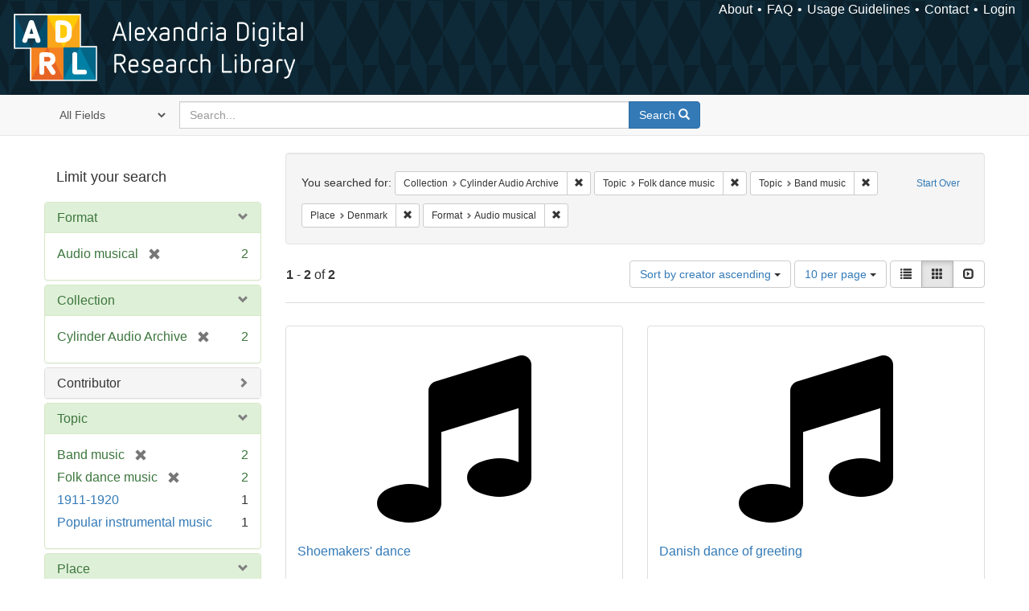

--- FILE ---
content_type: text/html; charset=utf-8
request_url: https://alexandria.ucsb.edu/catalog?f%5Bcollection_label_ssim%5D%5B%5D=Cylinder+Audio+Archive&f%5Blc_subject_label_sim%5D%5B%5D=Folk+dance+music&f%5Blc_subject_label_sim%5D%5B%5D=Band+music&f%5Blocation_label_sim%5D%5B%5D=Denmark&f%5Bwork_type_label_sim%5D%5B%5D=Audio+musical&per_page=10&sort=creator_label_si+asc%2C+date_si+asc&view=gallery
body_size: 30912
content:

<!DOCTYPE html>
<html lang="en" class="no-js">
  <head>
    <meta charset="utf-8">
    <meta http-equiv="Content-Type" content="text/html; charset=utf-8">

    <!-- Mobile viewport optimization h5bp.com/ad -->
    <meta name="HandheldFriendly" content="True">
    <meta name="viewport" content="width=device-width,initial-scale=1.0">

    <!-- Internet Explorer use the highest version available -->
    <meta http-equiv="X-UA-Compatible" content="IE=edge">

    <!-- Mobile IE allows us to activate ClearType technology for smoothing fonts for easy reading -->
    <!--[if IEMobile]>
      <meta http-equiv="cleartype" content="on">
    <![endif]-->

    <title>Results for “Collection: Cylinder Audio Archive / Topic: Folk dance music and Band music / Place: Denmark / Format: Audio musical” | Alexandria Digital Research Library</title>
    <link href="https://alexandria.ucsb.edu/catalog/opensearch.xml" title="Alexandria Digital Research Library" type="application/opensearchdescription+xml" rel="search" />
    <link rel="shortcut icon" type="image/x-icon" href="/assets/favicon-b4185c7dd08c0b4f2142c58bbcca322b3a01f50adc3413438b98be2b664bb4b6.ico" />
    <link rel="stylesheet" media="all" href="/assets/application-e8e924286cbd68948e4d4849af42ae00310008c3bd04b8b79321e5384c8caf6e.css" />
    <script src="/assets/application-93fcbd9807893525bd7266fe62b5f4950961adbb99b0b1866cb1a33e4c1b48be.js"></script>
    <meta name="csrf-param" content="authenticity_token" />
<meta name="csrf-token" content="arstsWleFVHTRpPFrwOXTOyStXQQBERrpR4lbWJj+KH4dZITMLrbGhRWLvmygUU46qTAJMAZ+gUEGmOjyV9BfQ==" />
      <meta name="totalResults" content="2" />
<meta name="startIndex" content="0" />
<meta name="itemsPerPage" content="10" />

  <link rel="alternate" type="application/rss+xml" title="RSS for results" href="/catalog.rss?f%5Bcollection_label_ssim%5D%5B%5D=Cylinder+Audio+Archive&amp;f%5Blc_subject_label_sim%5D%5B%5D=Folk+dance+music&amp;f%5Blc_subject_label_sim%5D%5B%5D=Band+music&amp;f%5Blocation_label_sim%5D%5B%5D=Denmark&amp;f%5Bwork_type_label_sim%5D%5B%5D=Audio+musical&amp;per_page=10&amp;sort=creator_label_si+asc%2C+date_si+asc&amp;view=gallery" />
  <link rel="alternate" type="application/atom+xml" title="Atom for results" href="/catalog.atom?f%5Bcollection_label_ssim%5D%5B%5D=Cylinder+Audio+Archive&amp;f%5Blc_subject_label_sim%5D%5B%5D=Folk+dance+music&amp;f%5Blc_subject_label_sim%5D%5B%5D=Band+music&amp;f%5Blocation_label_sim%5D%5B%5D=Denmark&amp;f%5Bwork_type_label_sim%5D%5B%5D=Audio+musical&amp;per_page=10&amp;sort=creator_label_si+asc%2C+date_si+asc&amp;view=gallery" />
  <link rel="alternate" type="application/json" title="JSON" href="/catalog.json?f%5Bcollection_label_ssim%5D%5B%5D=Cylinder+Audio+Archive&amp;f%5Blc_subject_label_sim%5D%5B%5D=Folk+dance+music&amp;f%5Blc_subject_label_sim%5D%5B%5D=Band+music&amp;f%5Blocation_label_sim%5D%5B%5D=Denmark&amp;f%5Bwork_type_label_sim%5D%5B%5D=Audio+musical&amp;per_page=10&amp;sort=creator_label_si+asc%2C+date_si+asc&amp;view=gallery" />


    <!-- Le HTML5 shim, for IE6-8 support of HTML5 elements -->
    <!--[if lt IE 9]>
      <script src="//html5shim.googlecode.com/svn/trunk/html5.js"></script>
    <![endif]-->
  </head>
<!-- Global site tag (gtag.js) - Google Analytics -->
<script async src="https://www.googletagmanager.com/gtag/js?id=G-RDKLZ6Y0NV"></script>
<script>
  window.dataLayer = window.dataLayer || [];
  function gtag(){dataLayer.push(arguments);}
  gtag('js', new Date());

  gtag('config', 'G-RDKLZ6Y0NV');
</script>
<body class="blacklight-catalog blacklight-catalog-index">
  <nav class="navbar">
  <a class="navbar-logo" href="/" title="Main page">
    <img alt="ADRL logo" src="/assets/ADRL_small-cd5deedca6b312cddf5ef68bb7df8ad686f4f175495d6d33311e8ec128d1b946.png" />
    <span>Alexandria Digital Research Library</span></a>
  <nav class="menu">
<ul>
  <li><a href="/welcome/about">About</a></li>
  <li><a href="/welcome/using">FAQ</a></li>
  <li><a href="/welcome/collection-usage-guidelines">Usage Guidelines</a></li>
  <li><a href="/contact_us">Contact</a></li>


  
  
  

  <li class="login-link">
      <a href="/sign_in">Login</a>
  </li>
</ul>
</nav>

</nav>

<div id="search-navbar" class="navbar navbar-default navbar-static-top" role="navigation">
  <div class="container">
    <form class="search-query-form clearfix navbar-form" role="search" aria-label="Search" action="https://alexandria.ucsb.edu/catalog" accept-charset="UTF-8" method="get"><input name="utf8" type="hidden" value="&#x2713;" />
  <input type="hidden" name="f[collection_label_ssim][]" value="Cylinder Audio Archive" />
<input type="hidden" name="f[lc_subject_label_sim][]" value="Folk dance music" />
<input type="hidden" name="f[lc_subject_label_sim][]" value="Band music" />
<input type="hidden" name="f[location_label_sim][]" value="Denmark" />
<input type="hidden" name="f[work_type_label_sim][]" value="Audio musical" />
<input type="hidden" name="per_page" value="10" />
<input type="hidden" name="sort" value="creator_label_si asc, date_si asc" />
<input type="hidden" name="view" value="gallery" />
  <div class="input-group">
      <span class="input-group-addon for-search-field">
        <label for="search_field" class="sr-only">Search in</label>
        <select name="search_field" id="search_field" title="Targeted search options" class="search_field"><option value="all_fields">All Fields</option>
<option value="title">Title</option>
<option value="subject">Subject</option>
<option value="accession_number">Accession Number</option></select>
      </span>

    <label for="q" class="sr-only">search for</label>
    <input type="text" name="q" id="q" placeholder="Search..." class="search_q q form-control" data-autocomplete-enabled="false" data-autocomplete-path="/suggest" />

    <span class="input-group-btn">
      <button type="submit" class="btn btn-primary search-btn" id="search">
        <span class="submit-search-text">Search</span>
        <span class="glyphicon glyphicon-search"></span>
      </button>
    </span>
  </div>
</form>
  </div>
</div>


  <div id="ajax-modal" class="modal fade" tabindex="-1" role="dialog" aria-labelledby="modal menu" aria-hidden="true">
  <div class="modal-dialog">
    <div class="modal-content">
    </div>
  </div>
</div>


  <div id="main-container" class="container">
    <h1 class="sr-only application-heading">Alexandria Digital Research Library</h1>

    <div class="row">
  <div class="col-md-12">
    <div id="main-flashes">
      <div class="flash_messages">
</div>

    </div>
  </div>
</div>


    <div class="row">
      
  <div class="row">

    <div class="col-md-3 sidebar">
        <div id="facets" class="facets sidenav">

  <div class="top-panel-heading panel-heading">
    <button type="button" class="facets-toggle" data-toggle="collapse" data-target="#facet-panel-collapse">
      <span class="sr-only">Toggle facets</span>
      <span class="icon-bar"></span>
      <span class="icon-bar"></span>
      <span class="icon-bar"></span>
    </button>

    <h2 class='facets-heading'>
      Limit your search
    </h2>
  </div>

  <div id="facet-panel-collapse" class="collapse panel-group">
    <div class="panel panel-default facet_limit blacklight-work_type_label_sim facet_limit-active">
  <div class=" collapse-toggle panel-heading" aria-expanded="false" data-toggle="collapse" data-target="#facet-work_type_label_sim">
    <h3 class="panel-title facet-field-heading">
      <a data-turbolinks="false" data-no-turbolink="true" href="#">Format</a>
    </h3>
  </div>
  <div id="facet-work_type_label_sim" class="panel-collapse facet-content in">
    <div class="panel-body">
      <ul class="facet-values list-unstyled">
  <li><span class="facet-label"><span class="selected">Audio musical</span><a class="remove" href="/catalog?f%5Bcollection_label_ssim%5D%5B%5D=Cylinder+Audio+Archive&amp;f%5Blc_subject_label_sim%5D%5B%5D=Folk+dance+music&amp;f%5Blc_subject_label_sim%5D%5B%5D=Band+music&amp;f%5Blocation_label_sim%5D%5B%5D=Denmark&amp;per_page=10&amp;sort=creator_label_si+asc%2C+date_si+asc&amp;view=gallery"><span class="glyphicon glyphicon-remove"></span><span class="sr-only">[remove]</span></a></span><span class="selected facet-count">2</span></li>

</ul>

    </div>
  </div>
</div>

<div class="panel panel-default facet_limit blacklight-collection_label_ssim facet_limit-active">
  <div class=" collapse-toggle panel-heading" aria-expanded="false" data-toggle="collapse" data-target="#facet-collection_label_ssim">
    <h3 class="panel-title facet-field-heading">
      <a data-turbolinks="false" data-no-turbolink="true" href="#">Collection</a>
    </h3>
  </div>
  <div id="facet-collection_label_ssim" class="panel-collapse facet-content in">
    <div class="panel-body">
      <ul class="facet-values list-unstyled">
  <li><span class="facet-label"><span class="selected">Cylinder Audio Archive</span><a class="remove" href="/catalog?f%5Blc_subject_label_sim%5D%5B%5D=Folk+dance+music&amp;f%5Blc_subject_label_sim%5D%5B%5D=Band+music&amp;f%5Blocation_label_sim%5D%5B%5D=Denmark&amp;f%5Bwork_type_label_sim%5D%5B%5D=Audio+musical&amp;per_page=10&amp;sort=creator_label_si+asc%2C+date_si+asc&amp;view=gallery"><span class="glyphicon glyphicon-remove"></span><span class="sr-only">[remove]</span></a></span><span class="selected facet-count">2</span></li>

</ul>

    </div>
  </div>
</div>

<div class="panel panel-default facet_limit blacklight-all_contributors_label_sim ">
  <div class="collapsed collapse-toggle panel-heading" aria-expanded="false" data-toggle="collapse" data-target="#facet-all_contributors_label_sim">
    <h3 class="panel-title facet-field-heading">
      <a data-turbolinks="false" data-no-turbolink="true" href="#">Contributor</a>
    </h3>
  </div>
  <div id="facet-all_contributors_label_sim" class="panel-collapse facet-content collapse">
    <div class="panel-body">
      <ul class="facet-values list-unstyled">
  <li><span class="facet-label"><a class="facet_select" href="/catalog?f%5Ball_contributors_label_sim%5D%5B%5D=National+Promenade+Band&amp;f%5Bcollection_label_ssim%5D%5B%5D=Cylinder+Audio+Archive&amp;f%5Blc_subject_label_sim%5D%5B%5D=Folk+dance+music&amp;f%5Blc_subject_label_sim%5D%5B%5D=Band+music&amp;f%5Blocation_label_sim%5D%5B%5D=Denmark&amp;f%5Bwork_type_label_sim%5D%5B%5D=Audio+musical&amp;per_page=10&amp;sort=creator_label_si+asc%2C+date_si+asc&amp;view=gallery">National Promenade Band</a></span><span class="facet-count">2</span></li>

</ul>

    </div>
  </div>
</div>

<div class="panel panel-default facet_limit blacklight-lc_subject_label_sim facet_limit-active">
  <div class=" collapse-toggle panel-heading" aria-expanded="false" data-toggle="collapse" data-target="#facet-lc_subject_label_sim">
    <h3 class="panel-title facet-field-heading">
      <a data-turbolinks="false" data-no-turbolink="true" href="#">Topic</a>
    </h3>
  </div>
  <div id="facet-lc_subject_label_sim" class="panel-collapse facet-content in">
    <div class="panel-body">
      <ul class="facet-values list-unstyled">
  <li><span class="facet-label"><span class="selected">Band music</span><a class="remove" href="/catalog?f%5Bcollection_label_ssim%5D%5B%5D=Cylinder+Audio+Archive&amp;f%5Blc_subject_label_sim%5D%5B%5D=Folk+dance+music&amp;f%5Blocation_label_sim%5D%5B%5D=Denmark&amp;f%5Bwork_type_label_sim%5D%5B%5D=Audio+musical&amp;per_page=10&amp;sort=creator_label_si+asc%2C+date_si+asc&amp;view=gallery"><span class="glyphicon glyphicon-remove"></span><span class="sr-only">[remove]</span></a></span><span class="selected facet-count">2</span></li><li><span class="facet-label"><span class="selected">Folk dance music</span><a class="remove" href="/catalog?f%5Bcollection_label_ssim%5D%5B%5D=Cylinder+Audio+Archive&amp;f%5Blc_subject_label_sim%5D%5B%5D=Band+music&amp;f%5Blocation_label_sim%5D%5B%5D=Denmark&amp;f%5Bwork_type_label_sim%5D%5B%5D=Audio+musical&amp;per_page=10&amp;sort=creator_label_si+asc%2C+date_si+asc&amp;view=gallery"><span class="glyphicon glyphicon-remove"></span><span class="sr-only">[remove]</span></a></span><span class="selected facet-count">2</span></li><li><span class="facet-label"><a class="facet_select" href="/catalog?f%5Bcollection_label_ssim%5D%5B%5D=Cylinder+Audio+Archive&amp;f%5Blc_subject_label_sim%5D%5B%5D=Folk+dance+music&amp;f%5Blc_subject_label_sim%5D%5B%5D=Band+music&amp;f%5Blc_subject_label_sim%5D%5B%5D=1911-1920&amp;f%5Blocation_label_sim%5D%5B%5D=Denmark&amp;f%5Bwork_type_label_sim%5D%5B%5D=Audio+musical&amp;per_page=10&amp;sort=creator_label_si+asc%2C+date_si+asc&amp;view=gallery">1911-1920</a></span><span class="facet-count">1</span></li><li><span class="facet-label"><a class="facet_select" href="/catalog?f%5Bcollection_label_ssim%5D%5B%5D=Cylinder+Audio+Archive&amp;f%5Blc_subject_label_sim%5D%5B%5D=Folk+dance+music&amp;f%5Blc_subject_label_sim%5D%5B%5D=Band+music&amp;f%5Blc_subject_label_sim%5D%5B%5D=Popular+instrumental+music&amp;f%5Blocation_label_sim%5D%5B%5D=Denmark&amp;f%5Bwork_type_label_sim%5D%5B%5D=Audio+musical&amp;per_page=10&amp;sort=creator_label_si+asc%2C+date_si+asc&amp;view=gallery">Popular instrumental music</a></span><span class="facet-count">1</span></li>

</ul>

    </div>
  </div>
</div>

<div class="panel panel-default facet_limit blacklight-location_label_sim facet_limit-active">
  <div class=" collapse-toggle panel-heading" aria-expanded="false" data-toggle="collapse" data-target="#facet-location_label_sim">
    <h3 class="panel-title facet-field-heading">
      <a data-turbolinks="false" data-no-turbolink="true" href="#">Place</a>
    </h3>
  </div>
  <div id="facet-location_label_sim" class="panel-collapse facet-content in">
    <div class="panel-body">
      <ul class="facet-values list-unstyled">
  <li><span class="facet-label"><span class="selected">Denmark</span><a class="remove" href="/catalog?f%5Bcollection_label_ssim%5D%5B%5D=Cylinder+Audio+Archive&amp;f%5Blc_subject_label_sim%5D%5B%5D=Folk+dance+music&amp;f%5Blc_subject_label_sim%5D%5B%5D=Band+music&amp;f%5Bwork_type_label_sim%5D%5B%5D=Audio+musical&amp;per_page=10&amp;sort=creator_label_si+asc%2C+date_si+asc&amp;view=gallery"><span class="glyphicon glyphicon-remove"></span><span class="sr-only">[remove]</span></a></span><span class="selected facet-count">2</span></li>

</ul>

    </div>
  </div>
</div>

<div class="panel panel-default facet_limit blacklight-year_iim ">
  <div class="collapsed collapse-toggle panel-heading" aria-expanded="false" data-toggle="collapse" data-target="#facet-year_iim">
    <h3 class="panel-title facet-field-heading">
      <a data-turbolinks="false" data-no-turbolink="true" href="#">Date</a>
    </h3>
  </div>
  <div id="facet-year_iim" class="panel-collapse facet-content collapse">
    <div class="panel-body">
      <ul class="facet-values list-unstyled">
  <li><span class="facet-label"><a class="facet_select" href="/catalog?f%5Bcollection_label_ssim%5D%5B%5D=Cylinder+Audio+Archive&amp;f%5Blc_subject_label_sim%5D%5B%5D=Folk+dance+music&amp;f%5Blc_subject_label_sim%5D%5B%5D=Band+music&amp;f%5Blocation_label_sim%5D%5B%5D=Denmark&amp;f%5Bwork_type_label_sim%5D%5B%5D=Audio+musical&amp;f%5Byear_iim%5D%5B%5D=1914&amp;per_page=10&amp;sort=creator_label_si+asc%2C+date_si+asc&amp;view=gallery">1914</a></span><span class="facet-count">2</span></li>

</ul>

    </div>
  </div>
</div>

<div class="panel panel-default facet_limit blacklight-sub_location_sim ">
  <div class="collapsed collapse-toggle panel-heading" aria-expanded="false" data-toggle="collapse" data-target="#facet-sub_location_sim">
    <h3 class="panel-title facet-field-heading">
      <a data-turbolinks="false" data-no-turbolink="true" href="#">Library Location</a>
    </h3>
  </div>
  <div id="facet-sub_location_sim" class="panel-collapse facet-content collapse">
    <div class="panel-body">
      <ul class="facet-values list-unstyled">
  <li><span class="facet-label"><a class="facet_select" href="/catalog?f%5Bcollection_label_ssim%5D%5B%5D=Cylinder+Audio+Archive&amp;f%5Blc_subject_label_sim%5D%5B%5D=Folk+dance+music&amp;f%5Blc_subject_label_sim%5D%5B%5D=Band+music&amp;f%5Blocation_label_sim%5D%5B%5D=Denmark&amp;f%5Bsub_location_sim%5D%5B%5D=Department+of+Special+Research+Collections&amp;f%5Bwork_type_label_sim%5D%5B%5D=Audio+musical&amp;per_page=10&amp;sort=creator_label_si+asc%2C+date_si+asc&amp;view=gallery">Department of Special Research Collections</a></span><span class="facet-count">2</span></li>

</ul>

    </div>
  </div>
</div>

  </div>
</div>


    </div>

      <div class="col-md-9 ">
      

<div id="content">
  <h2 class="sr-only top-content-title">Search Constraints</h2>






      <div id="appliedParams" class="clearfix constraints-container">
        <div class="pull-right">
          <a class="catalog_startOverLink btn btn-sm btn-text" id="startOverLink" href="/catalog?view=gallery">Start Over</a>
        </div>
        <span class="constraints-label">You searched for:</span>
        
<span class="btn-group appliedFilter constraint filter filter-collection_label_ssim">
  <span class="constraint-value btn btn-sm btn-default btn-disabled">
      <span class="filterName">Collection</span>
      <span class="filterValue" title="Cylinder Audio Archive">Cylinder Audio Archive</span>
  </span>

    <a class="btn btn-default btn-sm remove dropdown-toggle" href="/catalog?f%5Blc_subject_label_sim%5D%5B%5D=Folk+dance+music&amp;f%5Blc_subject_label_sim%5D%5B%5D=Band+music&amp;f%5Blocation_label_sim%5D%5B%5D=Denmark&amp;f%5Bwork_type_label_sim%5D%5B%5D=Audio+musical&amp;per_page=10&amp;sort=creator_label_si+asc%2C+date_si+asc&amp;view=gallery"><span class="glyphicon glyphicon-remove"></span><span class="sr-only">Remove constraint Collection: Cylinder Audio Archive</span></a>
</span>


<span class="btn-group appliedFilter constraint filter filter-lc_subject_label_sim">
  <span class="constraint-value btn btn-sm btn-default btn-disabled">
      <span class="filterName">Topic</span>
      <span class="filterValue" title="Folk dance music">Folk dance music</span>
  </span>

    <a class="btn btn-default btn-sm remove dropdown-toggle" href="/catalog?f%5Bcollection_label_ssim%5D%5B%5D=Cylinder+Audio+Archive&amp;f%5Blc_subject_label_sim%5D%5B%5D=Band+music&amp;f%5Blocation_label_sim%5D%5B%5D=Denmark&amp;f%5Bwork_type_label_sim%5D%5B%5D=Audio+musical&amp;per_page=10&amp;sort=creator_label_si+asc%2C+date_si+asc&amp;view=gallery"><span class="glyphicon glyphicon-remove"></span><span class="sr-only">Remove constraint Topic: Folk dance music</span></a>
</span>


<span class="btn-group appliedFilter constraint filter filter-lc_subject_label_sim">
  <span class="constraint-value btn btn-sm btn-default btn-disabled">
      <span class="filterName">Topic</span>
      <span class="filterValue" title="Band music">Band music</span>
  </span>

    <a class="btn btn-default btn-sm remove dropdown-toggle" href="/catalog?f%5Bcollection_label_ssim%5D%5B%5D=Cylinder+Audio+Archive&amp;f%5Blc_subject_label_sim%5D%5B%5D=Folk+dance+music&amp;f%5Blocation_label_sim%5D%5B%5D=Denmark&amp;f%5Bwork_type_label_sim%5D%5B%5D=Audio+musical&amp;per_page=10&amp;sort=creator_label_si+asc%2C+date_si+asc&amp;view=gallery"><span class="glyphicon glyphicon-remove"></span><span class="sr-only">Remove constraint Topic: Band music</span></a>
</span>


<span class="btn-group appliedFilter constraint filter filter-location_label_sim">
  <span class="constraint-value btn btn-sm btn-default btn-disabled">
      <span class="filterName">Place</span>
      <span class="filterValue" title="Denmark">Denmark</span>
  </span>

    <a class="btn btn-default btn-sm remove dropdown-toggle" href="/catalog?f%5Bcollection_label_ssim%5D%5B%5D=Cylinder+Audio+Archive&amp;f%5Blc_subject_label_sim%5D%5B%5D=Folk+dance+music&amp;f%5Blc_subject_label_sim%5D%5B%5D=Band+music&amp;f%5Bwork_type_label_sim%5D%5B%5D=Audio+musical&amp;per_page=10&amp;sort=creator_label_si+asc%2C+date_si+asc&amp;view=gallery"><span class="glyphicon glyphicon-remove"></span><span class="sr-only">Remove constraint Place: Denmark</span></a>
</span>


<span class="btn-group appliedFilter constraint filter filter-work_type_label_sim">
  <span class="constraint-value btn btn-sm btn-default btn-disabled">
      <span class="filterName">Format</span>
      <span class="filterValue" title="Audio musical">Audio musical</span>
  </span>

    <a class="btn btn-default btn-sm remove dropdown-toggle" href="/catalog?f%5Bcollection_label_ssim%5D%5B%5D=Cylinder+Audio+Archive&amp;f%5Blc_subject_label_sim%5D%5B%5D=Folk+dance+music&amp;f%5Blc_subject_label_sim%5D%5B%5D=Band+music&amp;f%5Blocation_label_sim%5D%5B%5D=Denmark&amp;per_page=10&amp;sort=creator_label_si+asc%2C+date_si+asc&amp;view=gallery"><span class="glyphicon glyphicon-remove"></span><span class="sr-only">Remove constraint Format: Audio musical</span></a>
</span>

      </div>


<div id="sortAndPerPage" class="clearfix" role="navigation" aria-label="Results navigation">
      <div class="page_links">
      <span class="page_entries">
        <strong>1</strong> - <strong>2</strong> of <strong>2</strong>
      </span>
    </div> 

  <div class="search-widgets pull-right"><div id="sort-dropdown" class="btn-group">
  <button type="button" class="btn btn-default dropdown-toggle" data-toggle="dropdown" aria-expanded="false">
      Sort by creator ascending <span class="caret"></span>
  </button>

  <ul class="dropdown-menu" role="menu">
        <li role="menuitem"><a href="/catalog?f%5Bcollection_label_ssim%5D%5B%5D=Cylinder+Audio+Archive&amp;f%5Blc_subject_label_sim%5D%5B%5D=Folk+dance+music&amp;f%5Blc_subject_label_sim%5D%5B%5D=Band+music&amp;f%5Blocation_label_sim%5D%5B%5D=Denmark&amp;f%5Bwork_type_label_sim%5D%5B%5D=Audio+musical&amp;per_page=10&amp;sort=score+desc%2C+date_si+desc%2C+creator_label_si+asc&amp;view=gallery">relevance</a></li>
        <li role="menuitem"><a href="/catalog?f%5Bcollection_label_ssim%5D%5B%5D=Cylinder+Audio+Archive&amp;f%5Blc_subject_label_sim%5D%5B%5D=Folk+dance+music&amp;f%5Blc_subject_label_sim%5D%5B%5D=Band+music&amp;f%5Blocation_label_sim%5D%5B%5D=Denmark&amp;f%5Bwork_type_label_sim%5D%5B%5D=Audio+musical&amp;per_page=10&amp;sort=date_si+asc%2C+creator_label_si+asc&amp;view=gallery">year ascending</a></li>
        <li role="menuitem"><a href="/catalog?f%5Bcollection_label_ssim%5D%5B%5D=Cylinder+Audio+Archive&amp;f%5Blc_subject_label_sim%5D%5B%5D=Folk+dance+music&amp;f%5Blc_subject_label_sim%5D%5B%5D=Band+music&amp;f%5Blocation_label_sim%5D%5B%5D=Denmark&amp;f%5Bwork_type_label_sim%5D%5B%5D=Audio+musical&amp;per_page=10&amp;sort=date_si+desc%2C+creator_label_si+asc&amp;view=gallery">year descending</a></li>
        <li role="menuitem"><a href="/catalog?f%5Bcollection_label_ssim%5D%5B%5D=Cylinder+Audio+Archive&amp;f%5Blc_subject_label_sim%5D%5B%5D=Folk+dance+music&amp;f%5Blc_subject_label_sim%5D%5B%5D=Band+music&amp;f%5Blocation_label_sim%5D%5B%5D=Denmark&amp;f%5Bwork_type_label_sim%5D%5B%5D=Audio+musical&amp;per_page=10&amp;sort=creator_label_si+asc%2C+date_si+asc&amp;view=gallery">creator ascending</a></li>
        <li role="menuitem"><a href="/catalog?f%5Bcollection_label_ssim%5D%5B%5D=Cylinder+Audio+Archive&amp;f%5Blc_subject_label_sim%5D%5B%5D=Folk+dance+music&amp;f%5Blc_subject_label_sim%5D%5B%5D=Band+music&amp;f%5Blocation_label_sim%5D%5B%5D=Denmark&amp;f%5Bwork_type_label_sim%5D%5B%5D=Audio+musical&amp;per_page=10&amp;sort=creator_label_si+desc%2C+date_si+asc&amp;view=gallery">creator descending</a></li>
  </ul>
</div>


  <span class="sr-only">Number of results to display per page</span>
<div id="per_page-dropdown" class="btn-group">
  <button type="button" class="btn btn-default dropdown-toggle" data-toggle="dropdown" aria-expanded="false">
    10 per page <span class="caret"></span>
  </button>
  <ul class="dropdown-menu" role="menu">
      <li role="menuitem"><a href="/catalog?f%5Bcollection_label_ssim%5D%5B%5D=Cylinder+Audio+Archive&amp;f%5Blc_subject_label_sim%5D%5B%5D=Folk+dance+music&amp;f%5Blc_subject_label_sim%5D%5B%5D=Band+music&amp;f%5Blocation_label_sim%5D%5B%5D=Denmark&amp;f%5Bwork_type_label_sim%5D%5B%5D=Audio+musical&amp;per_page=10&amp;sort=creator_label_si+asc%2C+date_si+asc&amp;view=gallery">10<span class="sr-only"> per page</span></a></li>
      <li role="menuitem"><a href="/catalog?f%5Bcollection_label_ssim%5D%5B%5D=Cylinder+Audio+Archive&amp;f%5Blc_subject_label_sim%5D%5B%5D=Folk+dance+music&amp;f%5Blc_subject_label_sim%5D%5B%5D=Band+music&amp;f%5Blocation_label_sim%5D%5B%5D=Denmark&amp;f%5Bwork_type_label_sim%5D%5B%5D=Audio+musical&amp;per_page=20&amp;sort=creator_label_si+asc%2C+date_si+asc&amp;view=gallery">20<span class="sr-only"> per page</span></a></li>
      <li role="menuitem"><a href="/catalog?f%5Bcollection_label_ssim%5D%5B%5D=Cylinder+Audio+Archive&amp;f%5Blc_subject_label_sim%5D%5B%5D=Folk+dance+music&amp;f%5Blc_subject_label_sim%5D%5B%5D=Band+music&amp;f%5Blocation_label_sim%5D%5B%5D=Denmark&amp;f%5Bwork_type_label_sim%5D%5B%5D=Audio+musical&amp;per_page=50&amp;sort=creator_label_si+asc%2C+date_si+asc&amp;view=gallery">50<span class="sr-only"> per page</span></a></li>
      <li role="menuitem"><a href="/catalog?f%5Bcollection_label_ssim%5D%5B%5D=Cylinder+Audio+Archive&amp;f%5Blc_subject_label_sim%5D%5B%5D=Folk+dance+music&amp;f%5Blc_subject_label_sim%5D%5B%5D=Band+music&amp;f%5Blocation_label_sim%5D%5B%5D=Denmark&amp;f%5Bwork_type_label_sim%5D%5B%5D=Audio+musical&amp;per_page=100&amp;sort=creator_label_si+asc%2C+date_si+asc&amp;view=gallery">100<span class="sr-only"> per page</span></a></li>
  </ul>
</div>

<div class="view-type">
  <span class="sr-only">View results as: </span>
  <div class="view-type-group btn-group">
      <a title="List" class="btn btn-default view-type-list " href="/catalog?f%5Bcollection_label_ssim%5D%5B%5D=Cylinder+Audio+Archive&amp;f%5Blc_subject_label_sim%5D%5B%5D=Folk+dance+music&amp;f%5Blc_subject_label_sim%5D%5B%5D=Band+music&amp;f%5Blocation_label_sim%5D%5B%5D=Denmark&amp;f%5Bwork_type_label_sim%5D%5B%5D=Audio+musical&amp;per_page=10&amp;sort=creator_label_si+asc%2C+date_si+asc&amp;view=list">
        <span class="glyphicon glyphicon-list view-icon-list"></span>
        <span class="caption">List</span>
</a>      <a title="Gallery" class="btn btn-default view-type-gallery active" href="/catalog?f%5Bcollection_label_ssim%5D%5B%5D=Cylinder+Audio+Archive&amp;f%5Blc_subject_label_sim%5D%5B%5D=Folk+dance+music&amp;f%5Blc_subject_label_sim%5D%5B%5D=Band+music&amp;f%5Blocation_label_sim%5D%5B%5D=Denmark&amp;f%5Bwork_type_label_sim%5D%5B%5D=Audio+musical&amp;per_page=10&amp;sort=creator_label_si+asc%2C+date_si+asc&amp;view=gallery">
        <span class="glyphicon glyphicon-gallery view-icon-gallery"></span>
        <span class="caption">Gallery</span>
</a>      <a title="Slideshow" class="btn btn-default view-type-slideshow " href="/catalog?f%5Bcollection_label_ssim%5D%5B%5D=Cylinder+Audio+Archive&amp;f%5Blc_subject_label_sim%5D%5B%5D=Folk+dance+music&amp;f%5Blc_subject_label_sim%5D%5B%5D=Band+music&amp;f%5Blocation_label_sim%5D%5B%5D=Denmark&amp;f%5Bwork_type_label_sim%5D%5B%5D=Audio+musical&amp;per_page=10&amp;sort=creator_label_si+asc%2C+date_si+asc&amp;view=slideshow">
        <span class="glyphicon glyphicon-slideshow view-icon-slideshow"></span>
        <span class="caption">Slideshow</span>
</a>  </div>
</div>
</div>
</div>


<h2 class="sr-only">Search Results</h2>

  <div id="documents" class="row gallery">
  <div class="document col-xs-6 col-md-3">
  <div class="thumbnail">
    <a data-context-href="/catalog/f3sq8zmv/track?counter=1&amp;per_page=10&amp;search_id=637937008" href="/lib/ark:/48907/f3sq8zmv"><img src="/assets/fontawesome/black/png/256/music-24a55e7f20fbdb9de57eda86af23a71719cb0d3faa1369f410c1b792f792330c.png" alt="Music" /></a>
    <div class="caption">
      <div class="documentHeader row">

  <h3 class="index_title document-title-heading">
    <a data-context-href="/catalog/f3sq8zmv/track?per_page=10&amp;search_id=637937008" href="/lib/ark:/48907/f3sq8zmv">Shoemakers&#39; dance</a>
  </h3>
  

</div>

<dl class="document-metadata dl-horizontal dl-invert">

	    <dt class="blacklight-work_type_label_tesim">Format:</dt>
	    <dd class="blacklight-work_type_label_tesim">Audio musical</dd>
	    <dt class="blacklight-collection_label_ssim">Collection:</dt>
	    <dd class="blacklight-collection_label_ssim">Cylinder Audio Archive</dd>
	    <dt class="blacklight-all_contributors_label_tesim">Contributors:</dt>
	    <dd class="blacklight-all_contributors_label_tesim">National Promenade Band</dd>
	    <dt class="blacklight-issued_ssm">Issued Date:</dt>
	    <dd class="blacklight-issued_ssm">[1914]</dd>

</dl>

    </div>
  </div>
</div>
<div class="document col-xs-6 col-md-3">
  <div class="thumbnail">
    <a data-context-href="/catalog/f3th8k2c/track?counter=2&amp;per_page=10&amp;search_id=637937008" href="/lib/ark:/48907/f3th8k2c"><img src="/assets/fontawesome/black/png/256/music-24a55e7f20fbdb9de57eda86af23a71719cb0d3faa1369f410c1b792f792330c.png" alt="Music" /></a>
    <div class="caption">
      <div class="documentHeader row">

  <h3 class="index_title document-title-heading">
    <a data-context-href="/catalog/f3th8k2c/track?per_page=10&amp;search_id=637937008" href="/lib/ark:/48907/f3th8k2c">Danish dance of greeting</a>
  </h3>
  

</div>

<dl class="document-metadata dl-horizontal dl-invert">

	    <dt class="blacklight-work_type_label_tesim">Format:</dt>
	    <dd class="blacklight-work_type_label_tesim">Audio musical</dd>
	    <dt class="blacklight-collection_label_ssim">Collection:</dt>
	    <dd class="blacklight-collection_label_ssim">Cylinder Audio Archive</dd>
	    <dt class="blacklight-all_contributors_label_tesim">Contributors:</dt>
	    <dd class="blacklight-all_contributors_label_tesim">National Promenade Band</dd>
	    <dt class="blacklight-issued_ssm">Issued Date:</dt>
	    <dd class="blacklight-issued_ssm">[1914]</dd>

</dl>

    </div>
  </div>
</div>

</div>




</div>

    </div>


  </div>


    </div>
  </div>

  <footer>
  <div class="meta-adrl">
    <div class="copyright">
      Copyright 2014–2026 The Regents of the University of California, All Rights Reserved.
    </div>
    <div class="version">
      Version master updated 08 March 2023
    </div>
  </div>

  <div class="meta-ucsb">
    <div class="logo-link">
      <a href="http://www.library.ucsb.edu">
        <img src="/assets/UCSB_Library_Logo_White-c886d0ca489e0f169315cba66eb27cb5fc6700f3e7aad9c0b463229fc5a316f6.png"
             srcset="/assets/UCSB_Library_Logo_White@2x-b6f4b4f8960266c3da105738935511e017442275c3f22a8b8c038710338b8997.png 2x">
</a>    </div>

    <div>
      <a href="http://www.ucsb.edu">
        <p><strong>UC Santa Barbara Library</strong><br>
          Santa Barbara, California 93106-9010<br>
          (805) 893-2478</p>
</a>    </div>
  </div>
</footer>

  </body>
</html>

